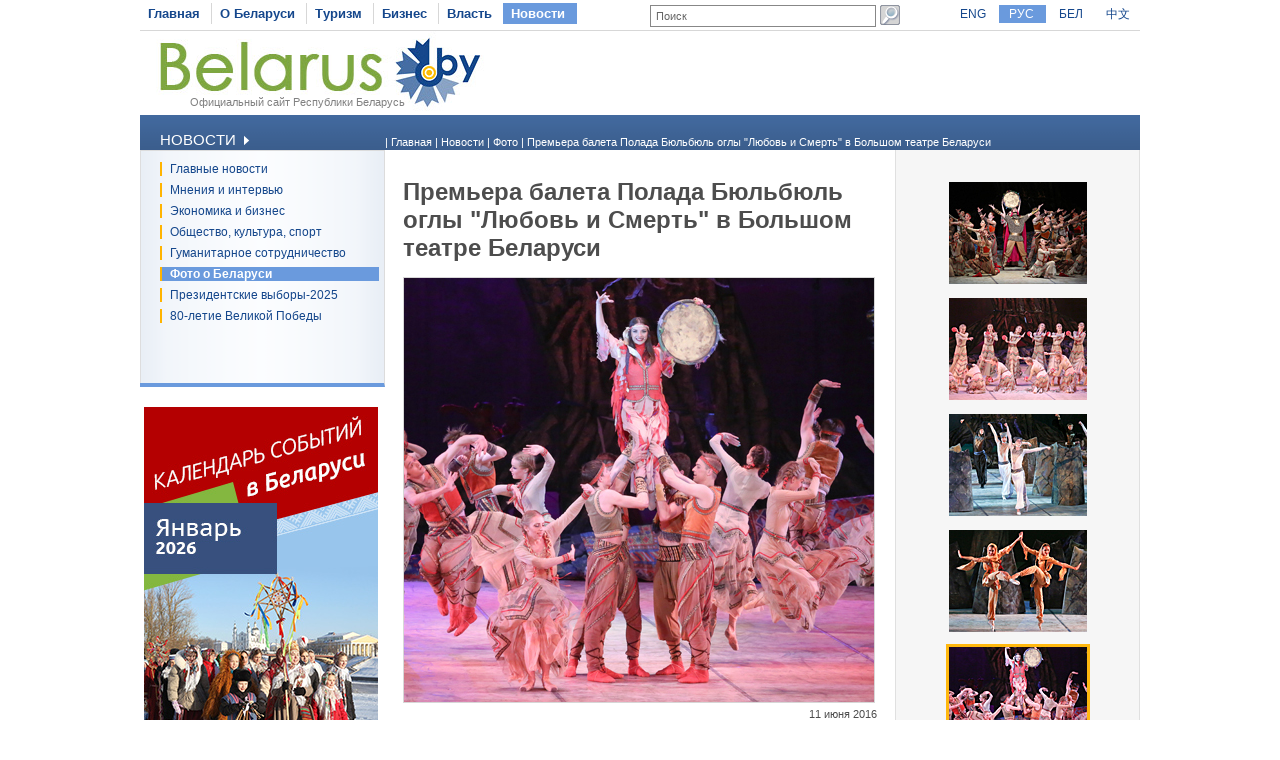

--- FILE ---
content_type: text/html
request_url: https://www.belarus.by/ru/press-center/photo/premjera-baleta-polada-bjulbjul-ogly-ljubov-i-smert-v-bolshom-teatre-belarusi_i_5580.html?page=1
body_size: 4834
content:
<!DOCTYPE html PUBLIC "-//W3C//DTD XHTML 1.0 Transitional//EN" "http://www.w3.org/TR/xhtml1/DTD/xhtml1-transitional.dtd">
<html xmlns="http://www.w3.org/1999/xhtml" xml:lang="ru" lang="ru">
<head>
	<title>Фото, Беларусь | Belarus.by | Премьера балета Полада Бюльбюль оглы "Любовь и Смерть" в Большом театре Беларуси | Фото, Беларусь | Belarus.by</title>
	<meta http-equiv="Content-Type" content="text/html;charset=utf-8" />
	<meta http-equiv="content-language" content="ru"/>
	<meta name="description" content="Фото о Беларуси - события, новости, политика, культура, спорт, природа" />
	<meta name="keywords" content="Беларусь, Республика Беларусь, фото о Беларуси, фотособытия, фотоновости, Беларусь фото политика, Беларусь фото культура, Беларусь фото спорт, Беларусь фото природа"/>
    <link rel="stylesheet" href="/styles/styles.css" type="text/css" />
    <link rel="icon" href="/favicon.gif" type="image/gif" />
    <script src="/jscript/scripts.js" type="text/javascript"></script>
    <script src="/jscript/prompt.js" type="text/javascript"></script>
    <script src="/jscript/swfobject.js" type="text/javascript"></script>
    <script>server_name = "https://www.belarus.by"; langs = "ru,en,by,cn";</script>
</head>
<body lang="ru" >
<div  class="all">
	
	<div class="top_inner">
		<div class="top_menu">




	<span  id="first_m"  ><a href="/ru"  title="Главная" >Главная</a></span>	<span    ><a href="/ru/about-belarus"  title="О Беларуси" >О Беларуси</a></span>	<span    ><a href="/ru/travel"  title="Туризм" >Туризм</a></span>	<span    ><a href="/ru/business"  title="Бизнес" >Бизнес</a></span>	<span    ><a href="/ru/government"  title="Власть" >Власть</a></span>	<span class="selected"   ><a href="/ru/press-center"  title="Новости" >Новости</a></span></div>
		<div class="search">
			
<form method="get" action="/ru/search">
	<input type="text" name="q" id="q" value="Поиск" onclick="clean_field(this);" />
	<input type="image" src="/images/search_btn.gif" alt="Найти" title="Найти" id="button"/>
</form>

		</div>
		<div class="langs">
			
		<span><a href="https://www.belarus.by/en" id="en">ENG</a></span>
<span class="selected"><a href="https://www.belarus.by/ru" id="ru">РУС</a></span> <span><a href="https://www.belarus.by/by" id="by">БЕЛ</a></span> <span><a href="https://www.belarus.by/cn" id="cn">中文</a></span>
	
		</div>
	</div>
	<div class="logo_inner">
		<div class="official"><a href="/ru" title="Официальный сайт Республики Беларусь">Официальный сайт Республики Беларусь</a></div>
		
<div class="belarusj"><a href="/ru" title="Официальный сайт Республики Беларусь"><img src="/bimages/001498_316243.jpg" alt="Официальный сайт Республики Беларусь" title="Официальный сайт Республики Беларусь" ></a></div>


		<div class="top_inner_banner">
</div>
	</div>
	<div class="inner_menu">
		
		<div class="inner1">
		<div>Новости <img src="/images/inner1_title_img.gif" alt="" title="" align="bottom"/></div>
	</div>
	<div class="inner2_block">
		<div class="inner2"><a href="/ru/press-center/news" title="Главные новости"  >Главные новости</a></div>	<div class="inner2"><a href="/ru/press-center/speeches-and-interviews" title="Мнения и интервью"  >Мнения и интервью</a></div>	<div class="inner2"><a href="http://www.belarus.by/ru/business/business-news" title="Экономика и бизнес"  >Экономика и бизнес</a></div>	<div class="inner2"><a href="/ru/press-center/press-release" title="Общество, культура, спорт"  >Общество, культура, спорт</a></div>	<div class="inner2"><a href="/ru/press-center/humanitarian-cooperation" title="Гуманитарное сотрудничество"  >Гуманитарное сотрудничество</a></div>	<div class="inner2_selected"><a href="/ru/press-center/photo" title="Фото о Беларуси"  >Фото о Беларуси</a></div>	<div class="inner2"><a href="/ru/press-center/belarus-presidential-election-news" title="Президентские выборы-2025"  >Президентские выборы-2025</a></div>	<div class="inner2"><a href="/ru/press-center/80th-anniversary-great-victory-belarus" title="80-летие Великой Победы"  >80-летие Великой Победы</a></div></div>
		
	<div class="advertising_banner"><a target="_blank" href="https://www.belarus.by/ru/about-belarus/belarus-events" title="Календарь событий в Беларуси"><img src="/bimages/001057_478420.jpg" title="Календарь событий в Беларуси" alt="Календарь событий в Беларуси"/></a></div>
	<div class="advertising_banner"><a target="_blank" href="http://www.belarus.by/ru/travel/belarus-life/sightseeing" title="Достопримечательности Беларуси"><img src="/bimages/001057_62866.jpg" title="Достопримечательности Беларуси" alt="Достопримечательности Беларуси"/></a></div>
	<div class="advertising_banner"><a target="_blank" href="http://www.belarus.by/ru/travel/heritage" title="Всемирное наследие ЮНЕСКО в Беларуси"><img src="/bimages/001057_18069.jpg" title="Всемирное наследие ЮНЕСКО в Беларуси" alt="Всемирное наследие ЮНЕСКО в Беларуси"/></a></div>
	<div class="advertising_banner"><a target="_blank" href="http://www.belarus.by/ru/travel/sanatoria-in-belarus" title="Белорусские санатории и курорты"><img src="/bimages/001057_569771.jpg" title="Белорусские санатории и курорты" alt="Белорусские санатории и курорты"/></a></div>
	<div class="advertising_banner"><a target="_blank" href="http://www.belarus.by/ru/travel/souvenirs" title="Сувениры из Беларуси"><img src="/bimages/001057_735029.jpg" title="Сувениры из Беларуси" alt="Сувениры из Беларуси"/></a></div>

	</div>
	<div class="taxonomy">
		<div>
	| <a href="/ru/" title="Главная">Главная</a> |
		
				<a href="/ru/press-center" title="Новости">Новости</a>
			|
		
				<a href="/ru/press-center/photo" title="Фото">Фото</a>
			|
		
				<a href="/ru/press-center/photo?tid=438" title="Премьера балета Полада Бюльбюль оглы "Любовь и Смерть" в Большом театре Беларуси">Премьера балета Полада Бюльбюль оглы "Любовь и Смерть" в Большом театре Беларуси</a>
			</div>
	</div>
	<div class="photo_full">
	<div class="ic">
	<h1>Премьера балета Полада Бюльбюль оглы "Любовь и Смерть" в Большом театре Беларуси</h1>
	<img src="/apimages/5580.jpg" border="0" alt="Премьера балета Полада Бюльбюль оглы "Любовь и Смерть" в Большом театре Беларуси" title="Премьера балета Полада Бюльбюль оглы "Любовь и Смерть" в Большом театре Беларуси" width="470" height="424" class="photo_border"/>
	<div class="photo_date">11 июня 2016</div>
	<div class="photo_full_text"><P align=justify><STRONG>Дивная музыка, прекрасная и трогательная восточная история, перенесенная на сцену из древнего памятника литературы и, разумеется, восхитительная пластика танца в исполнении белорусских звезд балета… Завершая сезон 2015/16, <A href="http://www.belarus.by/ru/about-belarus/culture/belarus-opera-ballet-theatre">главный театр Беларуси</A> не только дарит зрителям уже полюбившееся <A href="http://www.belarus.by/ru/press-center/press-release/baletnoe-leto-v-bolshom-otkroet-premjera-baleta-polada-bjulbjul-ogly-ljubov-i-smert_i_0000039224.html">"Балетное лето в Большом"</A>, но и грандиозную премьеру – балет азербайджанского маэстро Полада Бюльбюль оглы <A href="http://www.belarus.by/ru/press-center/press-release/lukashenko-pozdravil-polada-bjulbjul-ogly-s-premjeroj-ego-baleta-ljubov-i-smert-v-minske_i_0000041216.html">"Любовь и смерть"</A>.</STRONG> </P>
<P align=justify>Постановка, дебютные вечера которой на минской сцене состоялись<STRONG> 11 и 12 июня</STRONG>, –&nbsp; работа молодого балетмейстера-постановщика <STRONG>Ольги Костель</STRONG>. Совместно с международной <STRONG><A href="http://www.belarus.by/ru/press-center/speeches-and-interviews/gridjushko-postanovki-spektaklej-na-vostochnuju-tematiku-besproigryshny_i_0000040970.html">творческой группой из Беларуси и Азербайджана</A></STRONG> она взялась за воплощение уже <STRONG>третьей версии балета</STRONG>: первая была поставлена в Баку, вторая – в российском Екатеринбурге. Но белорусская история – абсолютно новая, оригинальная интерпретация авторской "жемчужины" Полада Бюльбюль оглы. При этом маэстро лично участвовал во всех этапах создания балета – смотрел уже готовые фрагменты, оценивал сценографию и эскизы будущих костюмов, давал советы по музыкальной партитуре… </P>
<P align=justify>Поэтому и день премьеры автор не мог пропустить: вместе со зрителями <STRONG>Большого театра</STRONG> Беларуси Полад Бюльбюль оглы впервые увидел уже готовый спектакль – практически безупречный, если не считать премьерного волнения. </P>
<P align=center><STRONG>Яркие моменты первых показов <BR></STRONG></P>
<P align=center><STRONG>балетной истории "Любовь и смерть" – в нашей&nbsp; фотогалерее…<BR></STRONG></P></div>





	<div class="photo_additional"><a href="/ru/press-center/photo" title="на список тем">на список тем</a></div>
		</div>
</div>
<div class="photo_full_themes"><div class="pft_list">
		<a href="/ru/press-center/photo/balet-ljubov-i-smert-na-stsene-bolshogo-teatra-belarusi_i_5581.html?page=1" target="_parent" title="Балет &quot;Любовь и смерть&quot; на сцене Большого театра Беларуси" class="photo_big" ><img src="/apimages/5581_s.jpg" border="0" alt="Балет &quot;Любовь и смерть&quot; на сцене Большого театра Беларуси" title="Балет &quot;Любовь и смерть&quot; на сцене Большого театра Беларуси"/></a><br/>
	

	
		<a href="/ru/press-center/photo/balet-ljubov-i-smert-na-stsene-bolshogo-teatra-belarusi_i_5582.html?page=1" target="_parent" title="Балет &quot;Любовь и смерть&quot; на сцене Большого театра Беларуси" class="photo_big" ><img src="/apimages/5582_s.jpg" border="0" alt="Балет &quot;Любовь и смерть&quot; на сцене Большого театра Беларуси" title="Балет &quot;Любовь и смерть&quot; на сцене Большого театра Беларуси"/></a><br/>
	

	
		<a href="/ru/press-center/photo/balet-ljubov-i-smert-na-stsene-bolshogo-teatra-belarusi_i_5583.html?page=1" target="_parent" title="Балет &quot;Любовь и смерть&quot; на сцене Большого театра Беларуси" class="photo_big" ><img src="/apimages/5583_s.jpg" border="0" alt="Балет &quot;Любовь и смерть&quot; на сцене Большого театра Беларуси" title="Балет &quot;Любовь и смерть&quot; на сцене Большого театра Беларуси"/></a><br/>
	

	
		<a href="/ru/press-center/photo/balet-ljubov-i-smert-na-stsene-bolshogo-teatra-belarusi_i_5585.html?page=1" target="_parent" title="Балет &quot;Любовь и смерть&quot; на сцене Большого театра Беларуси" class="photo_big" ><img src="/apimages/5585_s.jpg" border="0" alt="Балет &quot;Любовь и смерть&quot; на сцене Большого театра Беларуси" title="Балет &quot;Любовь и смерть&quot; на сцене Большого театра Беларуси"/></a><br/>
	

	
		<a href="/ru/press-center/photo/premjera-baleta-polada-bjulbjul-ogly-ljubov-i-smert-v-bolshom-teatre-belarusi_i_5580.html?page=1" target="_parent" title="Премьера балета Полада Бюльбюль оглы &quot;Любовь и Смерть&quot; в Большом театре Беларуси" class="photo_big_sel" ><img src="/apimages/5580_s.jpg" border="0" alt="Премьера балета Полада Бюльбюль оглы &quot;Любовь и Смерть&quot; в Большом театре Беларуси" title="Премьера балета Полада Бюльбюль оглы &quot;Любовь и Смерть&quot; в Большом театре Беларуси"/></a><br/>
	

	</div><div class="pages_photo">

<span class="sel_page">1</span>
	
	<span><a href="/ru/press-center/photo/ti_438_5580.html?page=2" title="" >2</a></span>
	
	
&nbsp;&nbsp;&nbsp;&nbsp;&nbsp;<a href="/ru/press-center/photo/ti_438_5580.html?page=2" title="">Следующая</a>
</div></div>
	
	<div class="clear_bottom"></div>
	
	<div class="bottom_line"></div>
	<div class="copyright">
		<div class="cr">
		© BELARUS.BY,
	 2009 - 2026</div>
		<div class="cr_follow"><span>Присоединяйтесь к нам на</span>
<a href="https://www.facebook.com/belarusbyofficial/" title="" target="_blank"><img src="/bimages/001430_131432.gif" title="" alt=""/></a>
<a href="https://www.instagram.com/belarusby_official/" title="" target="_blank"><img src="/bimages/001430_239406.gif" title="" alt=""/></a>
</div>
		<div class="cr_menu">
	 <a href="/ru/sitemap"  title="Карта сайта" >Карта сайта</a>  
		&nbsp;| <a href="/ru/feedback"  title="Обратная связь" >Обратная связь</a>  
		&nbsp;| <a href="/ru/about-the-project"  title="О проекте" >О проекте</a>  
	</div>
	</div>
	
</div>	
<div id="mess" class="abs"></div>
<div class="counters">

		<SCRIPT type=text/javascript>
var gaJsHost = (("https:" == document.location.protocol) ? "https://ssl." : "http://www.");
document.write(unescape("%3Cscript src='" + gaJsHost + "google-analytics.com/ga.js' type='text/javascript'%3E%3C/script%3E"));
</SCRIPT>

<SCRIPT type=text/javascript>
try {
var pageTracker = _gat._getTracker("UA-8931543-1");
pageTracker._trackPageview();
} catch(err) {}</SCRIPT>

<META name=yandex-verification content=50f445caa61a6d32>
<META name=yandex-verification content=4098430ecb053229>
<meta name="yandex-verification" content="4098430ecb053229" /><meta name="yandex-verification" content="4098430ecb053229" />
<!-- Yandex.Metrika counter -->
<script type="text/javascript" >
   (function(m,e,t,r,i,k,a){m[i]=m[i]||function(){(m[i].a=m[i].a||[]).push(arguments)};
   m[i].l=1*new Date();k=e.createElement(t),a=e.getElementsByTagName(t)[0],k.async=1,k.src=r,a.parentNode.insertBefore(k,a)})
   (window, document, "script", "https://mc.yandex.ru/metrika/tag.js", "ym");

   ym(88211882, "init", {
        clickmap:true,
        trackLinks:true,
        accurateTrackBounce:true,
        webvisor:true
   });
</script>
<noscript><div><img src="https://mc.yandex.ru/watch/88211882" style="position:absolute; left:-9999px;" alt="" /></div></noscript>
<!-- /Yandex.Metrika counter -->
<!-- Google tag (gtag.js) -->
<script async src="https://www.googletagmanager.com/gtag/js?id=G-RG5SV90VZ7"></script>
<script>
  window.dataLayer = window.dataLayer || [];
  function gtag(){dataLayer.push(arguments);}
  gtag('js', new Date());

  gtag('config', 'G-RG5SV90VZ7');
</script>
	

</div>

</body>
</html>